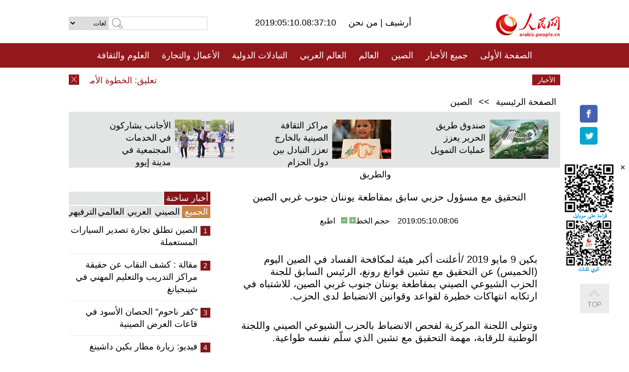

--- FILE ---
content_type: text/html
request_url: http://arabic.people.com.cn/n3/2019/0510/c31664-9576727.html
body_size: 8397
content:
<!DOCTYPE html PUBLIC "-//W3C//DTD XHTML 1.0 Transitional//EN" "http://www.w3.org/TR/xhtml1/DTD/xhtml1-transitional.dtd">
<html xmlns="http://www.w3.org/1999/xhtml" dir="rtl" lang="ar">
<head>
<meta http-equiv="content-type" content="text/html;charset=UTF-8"/>
<meta http-equiv="Content-Language" content="utf-8" />
<meta content="all" name="robots" />
<title>التحقيق مع مسؤول حزبي سابق بمقاطعة يوننان جنوب غربي الصين</title>
<meta name="copyright" content="" />
<meta name="description" content="بكين 9 مايو 2019 /أعلنت أكبر هيئة لمكافحة الفساد في الصين اليوم (الخميس) عن التحقيق مع تشين قوانغ رونغ، الرئيس السابق للجنة الحزب الشيوعي الصيني بمقاطعة يوننان جنوب غربي الصين، للاشتباه في ارتكابه انتهاكات خطيرة لقواعد وقوانين الانضباط لدى الحزب." />
<meta name="keywords" content="المسؤولون" />
<meta name="filetype" content="0">
<meta name="publishedtype" content="1">
<meta name="pagetype" content="1">
<meta name="catalogs" content="F_31664">
<meta name="contentid" content="F_9576727">
<meta name="publishdate" content="2019-05-10">
<meta name="author" content="F_284">
<meta name="source" content="مصدر：/مصدر: شينخوا/">
<meta name="editor" content="">
<meta name="sourcetype" content="">
<meta name="viewport" content="width=device-width,initial-scale=1.0,minimum-scale=1.0,maximum-scale=1.0" />
<link href="/img/FOREIGN/2015/08/212705/page.css" type="text/css" rel="stylesheet" media="all" />
<link href="/img/FOREIGN/2017/10/212815/mobile.css" type="text/css" rel="stylesheet" media="all" />
<script src="/img/FOREIGN/2015/02/212625/js/jquery-1.7.1.min.js" type="text/javascript"></script>
<script src="/img/FOREIGN/2015/08/212705/js/nav.js" type="text/javascript"></script>
<script src="/img/FOREIGN/2015/02/212625/js/jcarousellite_1.0.1.min.js" type="text/javascript"></script>
<script src="/img/FOREIGN/2015/08/212705/js/topback.js" type="text/javascript"></script>
<script src="/img/FOREIGN/2015/08/212705/js/dozoom.js" type="text/javascript"></script>
<script src="/img/FOREIGN/2015/08/212705/js/d2.js" type="text/javascript"></script>
<script src="/img/FOREIGN/2015/08/212705/js/txt.js" type="text/javascript"></script>
</head>
<body>
<!--logo-->
<div class="w1000 logo clearfix">
    <div class="left fl">
        <div class="n1 fl">
        	<select onChange="MM_jumpMenu('parent',this,0)" name=select>
<option>لغات</option>
<option value="http://www.people.com.cn/">中文简体</option>
<option value="http://english.people.com.cn/">English</option>
<option value="http://french.peopledaily.com.cn//">Français</option>
<option value="http://j.peopledaily.com.cn/">日本語</option> 
<option value="http://spanish.people.com.cn/">Español</option>
<option value="http://russian.people.com.cn/">Русский</option>
<option value="http://arabic.people.com.cn/">عربي</option>
<option value="http://kr.people.com.cn/">한국어</option>
<option value="http://german.people.com.cn/">Deutsch</option>
<option value="http://portuguese.people.com.cn/">Português</option>
</select>
<script language="javascript" type="text/javascript">
<!--
function MM_jumpMenu(targ,selObj,restore){ 
eval(targ+".location='"+selObj.options[selObj.selectedIndex].value+"'");
if (restore) selObj.selectedIndex=0;
}
-->
</script>

        </div>
        <div class="n2 fl">
            <form name="searchForm" method="post" action="http://search.people.com.cn/language/search.do" target="_blank">
<input type="hidden" name="dateFlag" value="false"/>
<input type="hidden" name="siteName" value="arabic"/>
<input type="hidden" name="pageNum" value="1">
<input name="keyword" id="keyword" type="text" class="inp1" /><input type="submit" name="Submit" class="inp2" value="" />
</form>
        </div>
    </div>
    <div class="center fl">
        <div class="n1 fl"></div>
        <div class="n2 fl"></div>
        <div class="n3 fl">2019:05:10.08:37:10</div>
        <div class="n4 fl"><a href="http://arabic.peopledaily.com.cn/33006/review/" target="_blank">أرشيف </a>|<a href="http://arabic.people.com.cn/31664/6634600.html" target="_blank"> من نحن </a></div>
    </div>
    <div class="fr"><a href="http://arabic.people.com.cn/" target="_blank"><img src="/img/FOREIGN/2015/08/212705/images/logo.jpg" alt="人民网" /></a></div>
</div>
<!--nav-->
<div class="menubox">
<div id="menu"><ul>
<li><a href="http://arabic.people.com.cn/" target="_blank"> الصفحة الأولى </a>
	<ul>
		<li><a href="http://arabic.people.com.cn/102102/index.html" target="_blank">الأخبار باللغتين 双语新闻</a></li>
	</ul>
</li>
<li><a href="http://arabic.people.com.cn/102232/index.html" target="_blank">جميع الأخبار</a>
	<ul>
		<li><a href=" http://arabic.people.com.cn/100867/index.html" target="_blank">PDFصحيفة الشعب اليومية </a></li>
	</ul>
</li>
<li><a href="http://arabic.people.com.cn/31664/index.html" target="_blank">الصين</a>
	<ul>
		<li><a href=" http://arabic.people.com.cn/101035/101039/index.html" target="_blank">أخبار شي جين بينغ</a></li>
		<li><a href="http://arabic.people.com.cn/101459/index.html" target="_blank">أخبار المؤتمر الصحفي لوزارة الخارجية</a></li>
	</ul>
</li>
<li><a href="http://arabic.people.com.cn/31663/index.html" target="_blank">العالم</a></li>
<li><a href="http://arabic.people.com.cn/31662/index.html" target="_blank">العالم العربي</a></li>
<li><a href="http://arabic.people.com.cn/31660/index.html" target="_blank">التبادلات الدولية</a>
	<ul>
		<li><a href="http://arabic.people.com.cn/101460/index.html" target="_blank">الصين والدول العربية</a></li>
	</ul>
</li>
<li><a href="http://arabic.people.com.cn/31659/index.html" target="_blank">الأعمال والتجارة</a></li>
<li><a href="http://arabic.people.com.cn/31657/index.html" target="_blank">العلوم والثقافة</a></li>
<li><a href="http://arabic.people.com.cn/31656/index.html" target="_blank">المنوعات </a>
	<ul>
		<li><a href="http://arabic.people.com.cn/31656/index.html" target="_blank"> السياحة والحياة</a></li>
		<li><a href="http://arabic.people.com.cn/31658/index.html" target="_blank"> الرياضة </a></li>
	</ul>
</li>
<li><a href="http://arabic.people.com.cn/96604/index.html" target="_blank">تعليقات</a>	</li>
<li><a href="http://arabic.people.com.cn/96608/index.html" target="_blank">فيديو</a></li>
</ul></div>
</div>
<!--logo-->
<div class="w1000 logo_mob clearfix">
    <span><a href="http://arabic.people.com.cn/"><img src="/img/FOREIGN/2017/10/212815/images/logo.jpg" alt="人民网"></a></span>
    <strong>2019:05:10.08:37:10</strong>
</div>
<!--nav-->
<div class="w640 nav clearfix">
		<a href=" http://arabic.people.com.cn/31664/index.html ">الصين</a><a href=" http://arabic.people.com.cn/101460/index.html">الصين والدول العربية</a><a href=" http://arabic.people.com.cn/31659/index.html">الأعمال والتجارة</a>
		<span><img src="/img/FOREIGN/2017/10/212815/images/menu.png" alt="" /></span>
	</div>
	<div class="w640 nav_con clearfix"><a href=" http://arabic.people.com.cn/31662/index.html ">العالم العربي</a><a href=" http://arabic.people.com.cn/31663/index.html ">العالم</a><a href=" http://arabic.people.com.cn/96604/index.html "> تعليقات </a><a href=" http://arabic.people.com.cn/96608/index.html"> فيديو </a> </div>
<!--news-->
<div class="w1000 news clearfix">
    <div class="left fl"><span id="close"></span></div>
    <div class="center fl">
        <div id="demo">
            <div id="indemo">
                <div id="demo1"><a href='/n3/2019/0510/c31664-9576769.html' target="_blank">تعليق: الخطوة الأمريكية بشأن قضية تايوان تعرض العلاقات الصينية - الأمريكية للخطر</a>
<a href='/n3/2019/0510/c31664-9576753.html' target="_blank">الصين تفند التصريحات غير المسؤولة من جانب مسئول أمريكي ضد الحزام والطريق</a>
<a href='/n3/2019/0510/c31664-9576750.html' target="_blank">مسؤول بارز بالحزب الشيوعي الصيني يؤكد على مسؤوليات الحفاظ على الاستقرار في المناطق الحدودية</a>
<a href='/n3/2019/0510/c31664-9576748.html' target="_blank">خبراء: تدخل الولايات المتحدة في شؤون الصين الداخلية خطير للغاية</a>
<a href='/n3/2019/0510/c31664-9576742.html' target="_blank">الصين تحث الولايات المتحدة على سحب مذكرة اعتقال المديرة المالية لهواوي وطلب تسليمها</a>
<a href='/n3/2019/0510/c31664-9576736.html' target="_blank">الصين تعارض تقارير الاتحاد الأوروبي حول هونغ كونغ وماكاو</a>
<a href='/n3/2019/0510/c31664-9576730.html' target="_blank">الحزب الشيوعي الصيني يشدد على تحسين بناء الحزب في المجتمعات الحضرية</a>
<a href='#' target="_blank">التحقيق مع مسؤول حزبي سابق بمقاطعة يوننان جنوب غربي الصين</a>
<a href='/n3/2019/0509/c31658-9576706.html' target="_blank">رجل صيني عمره 59 عاما يعرض حركات بهلوانية على الدراجة</a>
<a href='/n3/2019/0509/c31659-9576704.html' target="_blank">حجم سوق الفيديوهات القصيرة في الصين سيحقق 30 مليار يوان في 2019</a>

</div>
                <div id="demo2"></div>
            </div>
        </div>
        <script type="text/javascript">
            <!--
            var speed=30; //数字越大速度越慢
            var tab=document.getElementById("demo");
            var tab1=document.getElementById("demo1");
            var tab2=document.getElementById("demo2");
            tab2.innerHTML=tab1.innerHTML;
            function Marquee(){
            if(tab.scrollLeft<=0)
            tab.scrollLeft+=tab2.offsetWidth
            else{
            tab.scrollLeft--;
            }
            }
            var MyMar=setInterval(Marquee,speed);
            tab.onmouseover=function() {clearInterval(MyMar)};
            tab.onmouseout=function() {MyMar=setInterval(Marquee,speed)};
            -->
        </script>
    </div>
    <div class="fr white">الأخبار الأخيرة</div>
</div>
<!--d2-->
<div class="w1000 d2nav clearfix"><a href="http://arabic.people.com.cn/">الصفحة الرئيسية</a> &gt;&gt; <a href="http://arabic.people.com.cn/31664/">الصين</a></div>
<div class="w1000 txt_3 clearfix">
    <ul><li><a href="http://arabic.people.com.cn/n3/2019/0507/c31659-9575841.html" target="_blank"><img src="/NMediaFile/2019/0508/FOREIGN201905081640020070339595779.jpg" width="120" height="80" alt="صندوق طريق الحرير يعزز عمليات التمويل"/></a><a href="http://arabic.people.com.cn/n3/2019/0507/c31659-9575841.html" target="_blank">صندوق طريق الحرير يعزز عمليات التمويل</a></li>
<li><a href="http://arabic.people.com.cn/n3/2019/0505/c31660-9575108.html" target="_blank"><img src="/NMediaFile/2019/0506/FOREIGN201905061701436612255796360.jpg" width="120" height="80" alt="مراكز الثقافة الصينية بالخارج تعزز التبادل بين دول الحزام والطريق"/></a><a href="http://arabic.people.com.cn/n3/2019/0505/c31660-9575108.html" target="_blank">مراكز الثقافة الصينية بالخارج تعزز التبادل بين دول الحزام والطريق</a></li>
<li><a href="http://arabic.people.com.cn/n3/2019/0426/c31656-9572733.html" target="_blank"><img src="/NMediaFile/2019/0506/FOREIGN201905061701137166081426789.JPG" width="120" height="80" alt="الأجانب يشاركون في الخدمات المجتمعية في مدينة إيوو"/></a><a href="http://arabic.people.com.cn/n3/2019/0426/c31656-9572733.html" target="_blank">الأجانب يشاركون في الخدمات المجتمعية في مدينة إيوو</a></li>
</ul>
</div>
<div class="w1000 p2_content d2_content txt_content clearfix">
    <div class="fl">
        <div class="p2_1 w288"><span class="active">أخبار ساخنة</span></div>
        <ul class="d2_1 clearfix"><li class="active">الجميع</li>
<li>الصيني</li>
<li>العربي</li>
<li>العالمي</li>
 <li>الترفيهي</li></ul>
        <div class="p2_2 w288">
            <ul style="display:block;"><li><span>1</span><a href="/n3/2019/0508/c31659-9576256.html" target=_blank>الصين تطلق تجارة تصدير السيارات المستعملة</a></li><li><span>2</span><a href="/n3/2019/0508/c31664-9576003.html" target=_blank>مقالة : كشف النقاب عن حقيقة مراكز التدريب والتعليم المهني في شينجيانغ</a></li><li><span>3</span><a href="/n3/2019/0505/c31657-9575117.html" target=_blank>&quot;كفر ناحوم&quot; الحصان الأسود في قاعات العرض الصينية</a></li><li><span>4</span><a href="/n3/2019/0507/c31664-9575811.html" target=_blank>فيديو: زيارة مطار بكين داشينغ الدولي، مطار صديق للبيئة</a></li><li><span>5</span><a href="/n3/2019/0507/c31657-9575588.html" target=_blank>قمة الصين الرقمية الثانية توضح تقدم الصين في العالم الرقمي</a></li></ul>
            <ul style="display:none;"><li><span>1</span><a href="/n3/2019/0508/c31659-9576256.html" target=_blank>الصين تطلق تجارة تصدير السيارات المستعملة</a></li><li><span>2</span><a href="/n3/2019/0508/c31664-9576003.html" target=_blank>مقالة : كشف النقاب عن حقيقة مراكز التدريب والتعليم المهني في شينجيانغ</a></li><li><span>3</span><a href="/n3/2019/0507/c31664-9575811.html" target=_blank>فيديو: زيارة مطار بكين داشينغ الدولي، مطار صديق للبيئة</a></li><li><span>4</span><a href="/n3/2019/0507/c31659-9575841.html" target=_blank>صندوق طريق الحرير يعزز عمليات التمويل</a></li><li><span>5</span><a href="/n3/2019/0506/c31659-9575227.html" target=_blank>معرض كانتون يشهد المزيد من صفقات التصدير مع دول ومناطق الحزام والطريق</a></li></ul>
            <ul style="display:none;" ><li><span>1</span><a href="/n3/2019/0505/c31662-9575116.html" target=_blank>تعليق: هل سيتكرّر السيناريو السوري في ليبيا؟</a></li><li><span>2</span><a href="/n3/2019/0505/c31662-9574962.html" target=_blank>داعش يتبنى الهجوم على قوات الجيش جنوب ليبيا</a></li><li><span>3</span><a href="/n3/2019/0505/c31662-9574973.html" target=_blank>الخارجية الفلسطينية تدعو مجلس الأمن إلى الانعقاد لوقف الهجمات الاسرائيلية على قطاع غزة</a></li><li><span>4</span><a href="/n3/2019/0508/c31662-9575987.html" target=_blank>مفوضية اللاجئين توقع مع ايطاليا اتفاقية لدعم الرعاية الصحية للنازحين السوريين في لبنان</a></li><li><span>5</span><a href="/n3/2019/0508/c31662-9575968.html" target=_blank>الامارات سترفع قريبا حظر سفر مواطنيها إلى لبنان</a></li></ul>
            <ul style="display:none;" ><li><span>1</span><a href="/n3/2019/0506/c31663-9575469.html" target=_blank>تعليق: فرض الولايات المتحدة الحزمة الثالثة من العقوبات ضد إيران.. ما مدى ضيق الشريط المطاطي؟</a></li><li><span>2</span><a href="/n3/2019/0505/c31663-9574974.html" target=_blank>تقرير: ترامب لا يزال يثق في التوصل إلى &quot;اتفاق&quot; مع كوريا الديمقراطية رغم التقارير بشأن الإطلاق الصاروخي الأخير</a></li><li><span>3</span><a href="/n3/2019/0507/c31663-9575860.html" target=_blank>كوريا الجنوبية والولايات المتحدة واليابان يعقدون محادثات أمنية ثلاثية في سول هذا الأسبوع</a></li><li><span>4</span><a href="/n3/2019/0508/c31663-9576015.html" target=_blank>رئيس كوريا الجنوبية يبحث هاتفيا مع ترامب قضية شبه الجزيرة الكورية</a></li><li><span>5</span><a href="/n3/2019/0505/c31663-9574979.html" target=_blank>قبرص تدين تحركات تركيا لبدء التنقيب عن الغاز الطبيعي في المنطقة الاقتصادية القبرصية</a></li></ul>
            <ul style="display:none;"><li><span>1</span><a href="/n3/2019/0505/c31657-9575117.html" target=_blank>&quot;كفر ناحوم&quot; الحصان الأسود في قاعات العرض الصينية</a></li><li><span>2</span><a href="/n3/2019/0507/c31657-9575588.html" target=_blank>قمة الصين الرقمية الثانية توضح تقدم الصين في العالم الرقمي</a></li><li><span>3</span><a href="/n3/2019/0506/c31656-9575417.html" target=_blank>مهارة نادرة.. طاهية صينية تصنع خبزا سمكه 0.02 مم</a></li><li><span>4</span><a href="/n3/2019/0505/c31656-9574963.html" target=_blank>أكثر من 300 ألف سائح يزورون معرض البستنة الدولي في بكين في عطلة عيد العمال</a></li><li><span>5</span><a href="/n3/2019/0507/c31656-9575806.html" target=_blank>معرض بكين الدولي للبستنة :التعرف على ثقافة بكين من خلال العمارة</a></li></ul>
        </div>
        <div class="p1_2 w318 white clearfix"><h2>أخبار بصور </h2></div>
        <ul class="d2_2 clearfix"><li><a href="http://arabic.people.com.cn/n3/2019/0508/c31656-9576247.html" target="_blank"><img src="/NMediaFile/2019/0509/FOREIGN201905091704487584192632479.JPG" width="151" height="109" alt="بالصور: طريق ملون يشبه قوس القزح في مقاطعة شانشي"/></a><a href="http://arabic.people.com.cn/n3/2019/0508/c31656-9576247.html" target="_blank">بالصور: طريق ملون يشبه قوس القزح في مقاطعة شانشي</a></li>
<li><a href="http://arabic.people.com.cn/n3/2019/0506/c31656-9575417.html" target="_blank"><img src="/NMediaFile/2019/0506/FOREIGN201905061700145834392539197.jpg" width="151" height="109" alt="مهارة نادرة.. طاهية صينية تصنع خبزا سمكه 0.02 مم"/></a><a href="http://arabic.people.com.cn/n3/2019/0506/c31656-9575417.html" target="_blank">مهارة نادرة.. طاهية صينية تصنع خبزا سمكه 0.02 مم</a></li>
<li><a href="http://arabic.people.com.cn/n3/2019/0429/c31656-9573966.html" target="_blank"><img src="/NMediaFile/2019/0505/FOREIGN201905050951507129235870873.jpg" width="151" height="109" alt="جناح دولة قطر بمعرض اكسبو الدولي للبستنة 2019 .. &quot;السدرة&quot;، شجرة مقدسة تحكي ماضي، حاضر، مستقبل قطر"/></a><a href="http://arabic.people.com.cn/n3/2019/0429/c31656-9573966.html" target="_blank">جناح دولة قطر بمعرض اكسبو الدولي للبستنة 2019 .. "السدرة"، شجرة مقدسة تحكي ماضي، حاضر، مستقبل قطر</a></li>
<li><a href="http://arabic.people.com.cn/n3/2019/0428/c31656-9573598.html" target="_blank"><img src="/NMediaFile/2019/0505/FOREIGN201905050949456699978154716.jpg" width="151" height="109" alt="استعراض مقتضب لمعرض اكسبو الدولي للبستنة 2019 ببكين"/></a><a href="http://arabic.people.com.cn/n3/2019/0428/c31656-9573598.html" target="_blank">استعراض مقتضب لمعرض اكسبو الدولي للبستنة 2019 ببكين</a></li>
<li><a href="http://arabic.people.com.cn/n3/2019/0426/c31656-9572799.html" target="_blank"><img src="/NMediaFile/2019/0428/FOREIGN201904281053258906609545445.jpg" width="151" height="109" alt="أوراق نقدية أجنبية من فئات مختلفة تشهد على مشاريع صينية على طول &quot; الحزام والطريق&quot;"/></a><a href="http://arabic.people.com.cn/n3/2019/0426/c31656-9572799.html" target="_blank">أوراق نقدية أجنبية من فئات مختلفة تشهد على مشاريع صينية على طول " الحزام والطريق"</a></li>
<li><a href="http://arabic.people.com.cn/n3/2019/0422/c31664-9570623.html" target="_blank"><img src="/NMediaFile/2019/0426/FOREIGN201904261321435766930677707.jpg" width="151" height="109" alt="لحظات رائعة للقوات البحرية الصينية"/></a><a href="http://arabic.people.com.cn/n3/2019/0422/c31664-9570623.html" target="_blank">لحظات رائعة للقوات البحرية الصينية</a></li>
</ul>
        <div class="p1_2 p1_2b w318 white clearfix"><h2>ملفات خاصة </h2></div>
        <ul class="d2_3 w318 clearfix"><li><a href="http://arabic.people.com.cn/93820/414242/index.html" target="_blank"><img src="/NMediaFile/2018/1224/FOREIGN201812241106003198885736422.jpg" width="318" height="100" alt="نظرة على الصين"/></a><a href="http://arabic.people.com.cn/93820/414242/index.html" target="_blank">نظرة على الصين</a></li>
<li><a href="http://arabic.people.com.cn/101460/index.html" target="_blank"><img src="/NMediaFile/2016/0106/FOREIGN201601061045474903967519721.jpg" width="318" height="100" alt="الصين والدول العربية"/></a><a href="http://arabic.people.com.cn/101460/index.html" target="_blank">الصين والدول العربية</a></li>
<li><a href="http://arabic.people.com.cn/102102/index.html" target="_blank"><img src="/NMediaFile/2016/0106/FOREIGN201601061044257720674933648.jpg" width="318" height="100" alt="خبر باللغتين"/></a><a href="http://arabic.people.com.cn/102102/index.html" target="_blank">خبر باللغتين</a></li>
<li><a href="http://arabic.people.com.cn/203323/index.html" target="_blank"><img src="/NMediaFile/2016/0106/FOREIGN201601061043554147240460420.jpg" width="318" height="100" alt="قصة الإسلام والمسلمين في الصين"/></a><a href="http://arabic.people.com.cn/203323/index.html" target="_blank">قصة الإسلام والمسلمين في الصين</a></li>
</ul>
    </div>
    <div class="fr">
    	<h2></h2>
        <h1 id="p_title">التحقيق مع مسؤول حزبي سابق بمقاطعة يوننان جنوب غربي الصين</h1>
        <h2></h2>
        <div class="txt_1"><span id="p_publishtime">2019:05:10.08:06</span>&nbsp;&nbsp;&nbsp;&nbsp;حجم الخط<input type="submit" name="button" value="" onclick="return doZoom(24)" class="t2">&nbsp;<input type="submit" name="button2" value="" onclick="return doZoom(16)" class="t1">&nbsp;&nbsp;&nbsp;<a href="#" onclick="window.print();">اطبع</a></div>
        <div class="txt_tu"></div>
        <div class="txt_con">
            <div class="left">
                
            </div>
            <div id="p_content">
            	<p>
	بكين 9 مايو 2019 /أعلنت أكبر هيئة لمكافحة الفساد في الصين اليوم (الخميس) عن التحقيق مع تشين قوانغ رونغ، الرئيس السابق للجنة الحزب الشيوعي الصيني بمقاطعة يوننان جنوب غربي الصين، للاشتباه في ارتكابه انتهاكات خطيرة لقواعد وقوانين الانضباط لدى الحزب.</p>
<p>
	وتتولى اللجنة المركزية لفحص الانضباط بالحزب الشيوعي الصيني واللجنة الوطنية للرقابة، مهمة التحقيق مع تشين الذي سلّم نفسه طواعية.</p>

            </div>
        </div>
        <div class="txt_tu"></div>
        <div class="txt_2">/مصدر: شينخوا/</div>
    </div>
</div>
<!--p4-->
<div class="w1000 p4_content clearfix">
    <div class="fl">
        <h2>الكلمات الرئيسية </h2>
        <div><span>الصين</span><span>الحزب الشيوعي الصيني</span><span><a href="http://arabic.people.com.cn/101035/101039/index.html" target="_blank">شي جين بينغ</a></span><span>الصين والدول العربية</span><span><a href="http://arabic.people.com.cn/100867/index.html" target="_blank">صحيفة الشعب اليومية</a></span><span>الثقافة الصينية</span><span>كونغفوشيوس</span><span>العلاقات الدولية </span><span>كونغفو</span><span>الأزمة السورية</span><span>قضية فلسطين</span><span>المسلمون الصينيون</span><span><a href="http://arabic.people.com.cn/203323/index.html" target="_blank">الإسلام في الصين</a>
</span>
</div>
    </div>
    <div class="fr">
        <h2>الصور</h2>
        <div class="pic_jCarouselLite2" id="pic2">
            <span class="a03"><img src="/img/FOREIGN/2015/08/212705/images/left.png" class="prev02" alt="prev" /></span>
            <ul><li><a href="http://arabic.people.com.cn/n3/2019/0509/c31656-9576597.html" target="_blank"><img src="/NMediaFile/2019/0509/FOREIGN201905091455119133490049554.jpg" width="164" height="94" alt="قرابة 250 مليون مسن، المجتمع الصيني يدخل عصر الشيخوخة"/></a><a href="http://arabic.people.com.cn/n3/2019/0509/c31656-9576597.html" target="_blank">قرابة 250 مليون مسن، المجتمع الصيني يدخل عصر الشيخوخة</a></li>
<li><a href="http://arabic.people.com.cn/n3/2019/0415/c31664-9566980.html" target="_blank"><img src="/NMediaFile/2019/0423/FOREIGN201904231532506072357781220.jpg" width="164" height="94" alt="أكثر من 950 ألف أجنبي يعملون في الصين"/></a><a href="http://arabic.people.com.cn/n3/2019/0415/c31664-9566980.html" target="_blank">أكثر من 950 ألف أجنبي يعملون في الصين</a></li>
<li><a href="http://arabic.people.com.cn/n3/2019/0415/c31664-9566823.html" target="_blank"><img src="/NMediaFile/2019/0423/FOREIGN201904231531208583949601541.jpg" width="164" height="94" alt="حديقة تعرض أفضل الطائرات الصينية على مدى 60 عاما"/></a><a href="http://arabic.people.com.cn/n3/2019/0415/c31664-9566823.html" target="_blank">حديقة تعرض أفضل الطائرات الصينية على مدى 60 عاما</a></li>
<li><a href="http://arabic.people.com.cn/n3/2019/0410/c31657-9565431.html" target="_blank"><img src="/NMediaFile/2019/0417/FOREIGN201904171038191766970551274.jpg" width="164" height="94" alt="افتتاح أول خط مترو يستخدم نظام التعرف على الوجه عند الباب الدوار"/></a><a href="http://arabic.people.com.cn/n3/2019/0410/c31657-9565431.html" target="_blank">افتتاح أول خط مترو يستخدم نظام التعرف على الوجه عند الباب الدوار</a></li>
<li><a href="http://arabic.people.com.cn/n3/2019/0404/c31664-9564015.html" target="_blank"><img src="/NMediaFile/2019/0409/FOREIGN201904091520349178415351672.jpg" width="164" height="94" alt="لماذا تبني الصين السكك الحديدية فائقة السرعة على الجسور؟"/></a><a href="http://arabic.people.com.cn/n3/2019/0404/c31664-9564015.html" target="_blank">لماذا تبني الصين السكك الحديدية فائقة السرعة على الجسور؟</a></li>
<li><a href="http://arabic.people.com.cn/n3/2019/0403/c31660-9563599.html" target="_blank"><img src="/NMediaFile/2019/0408/FOREIGN201904080946139387211388124.jpg" width="164" height="94" alt="انطلاق الكرّاكة الصينية الأكبر من نوعها في العالم باتجاه السعودية"/></a><a href="http://arabic.people.com.cn/n3/2019/0403/c31660-9563599.html" target="_blank">انطلاق الكرّاكة الصينية الأكبر من نوعها في العالم باتجاه السعودية</a></li>
<li><a href="http://arabic.people.com.cn/n3/2019/0402/c31657-9563186.html" target="_blank"><img src="/NMediaFile/2019/0403/FOREIGN201904031526131402958153954.jpg" width="164" height="94" alt="أطول حافلة كهربائية نقية في العالم بطول 27 مترا"/></a><a href="http://arabic.people.com.cn/n3/2019/0402/c31657-9563186.html" target="_blank">أطول حافلة كهربائية نقية في العالم بطول 27 مترا</a></li>
<li><a href="http://arabic.people.com.cn/n3/2019/0329/c31660-9562169.html" target="_blank"><img src="/NMediaFile/2019/0403/FOREIGN201904031521365460700461252.jpg" width="164" height="94" alt="الصين تنشئ ورشة &quot;الحرفي لوبان&quot; للتدريب المهني في جيبوتي"/></a><a href="http://arabic.people.com.cn/n3/2019/0329/c31660-9562169.html" target="_blank">الصين تنشئ ورشة "الحرفي لوبان" للتدريب المهني في جيبوتي</a></li>
<li><a href="http://arabic.people.com.cn/n3/2019/0327/c31659-9561253.html" target="_blank"><img src="/NMediaFile/2019/0402/FOREIGN201904021519275411063284735.jpg" width="164" height="94" alt="الصين توقع اتفاقية شراء 300 طائرة ايرباص بقيمة 35 مليار دولار"/></a><a href="http://arabic.people.com.cn/n3/2019/0327/c31659-9561253.html" target="_blank">الصين توقع اتفاقية شراء 300 طائرة ايرباص بقيمة 35 مليار دولار</a></li>
<li><a href="http://arabic.people.com.cn/n3/2019/0328/c31657-9561677.html" target="_blank"><img src="/NMediaFile/2019/0402/FOREIGN201904021123193212160940589.jpg" width="164" height="94" alt="مستشفيات صينية تستخدم فضلات الانسان في علاج الأمراض"/></a><a href="http://arabic.people.com.cn/n3/2019/0328/c31657-9561677.html" target="_blank">مستشفيات صينية تستخدم فضلات الانسان في علاج الأمراض</a></li>
<li><a href="http://arabic.people.com.cn/n3/2019/0321/c31656-9558406.html" target="_blank"><img src="/NMediaFile/2019/0322/FOREIGN201903220828538829184735963.jpg" width="164" height="94" alt="دراسة: تنوع النحل مهدد في شرق آسيا"/></a><a href="http://arabic.people.com.cn/n3/2019/0321/c31656-9558406.html" target="_blank">دراسة: تنوع النحل مهدد في شرق آسيا</a></li>
<li><a href="http://arabic.people.com.cn/n3/2019/0321/c31657-9559124.html" target="_blank"><img src="/NMediaFile/2019/0322/FOREIGN201903220829499066971765807.jpg" width="164" height="94" alt="الموانئ الذكية، قوة دفع جديدة للنمو الاقتصادي"/></a><a href="http://arabic.people.com.cn/n3/2019/0321/c31657-9559124.html" target="_blank">الموانئ الذكية، قوة دفع جديدة للنمو الاقتصادي</a></li>
</ul>
            <span class="a04"><img src="/img/FOREIGN/2015/08/212705/images/right.png" class="next02" alt="next" /></span>
        </div>
    </div>
</div>
<!--p5-->
<div class="w1000 p5_content clearfix" >
    <div class="n1 fl">
        <h2>السياحة في الصين</h2>
        <ul><li><a href='/100639/100852/index.html' >بكين</a></li>
<li><a href='/100639/100851/index.html' >شانغهاي</a></li>
<li><a href='/100639/100652/index.html' >نينغشيا</a></li>
<li><a href='/100639/100640/index.html' >شينجيانغ</a></li>
<li><a href='/102673/index.html' >شانسي</a></li>
<li><a href='/208324/index.html' >يونانن</a></li>
</ul>
    </div>
    <div class="n2 fl">
        <h2>الموضوعات المختارة</h2>
        <ul><li><a href="http://arabic.people.com.cn/92419/313263/index.html" target='_blank'>منتدى الحزام والطريق للتعاون الدولي</a></li><li><a href='/94127/310943/index.html' >الأيام&nbsp;الشمسية&nbsp;الأربعة&nbsp;والعشرون&nbsp;المحددة</a></li>
<li><a href='/312382/312384/index.html' >الرئيس&nbsp;الصيني&nbsp;شي&nbsp;جين&nbsp;بينغ&nbsp;يزور&nbsp;السعودية</a></li>
<li><a href='/312382/312383/index.html' >الرئيس&nbsp;الصيني&nbsp;شي&nbsp;جين&nbsp;بينغ&nbsp;يزور&nbsp;مصر</a></li>
<li><a href='/94127/311878/index.html' > هل تعرف ما هو تشي سي ؟</a></li>
<li><a href='/94127/311718/index.html' >اختبار: هل تعرف الصين جيدا؟</a></li>
<li><a href='/94127/311432/index.html' >مبادرة&nbsp;&quot;الحزام&nbsp;والطريق&quot;</a></li>
</ul>
    </div>
    <div class="n3 fl">
        <h2>المعلومات المفيدة</h2>
        <ul><li><a href='/312382/312521/index.html' >الدورتان&nbsp;2016</a></li>
<li><a href='/n/2015/1218/c31664-8992425.html' target="_blank">طريقة الاتصال بالمتحدثين باسم الحكومات المركزية والمحلية الصينية واللجنات المركزية والفرعية للحزب الشيوعي </a></li>
<li><a href=" http://arabic.people.com.cn/32966/96536/96561/index.html" target="_blank">المجلس الوطني لنواب الشعب الصيني</a></li><li><a href=" http://arabic.people.com.cn/32966/96536/96585/index.html" target="_blank">نظام المؤتمر الاستشاري السياسي للشعب الصيني</a></li><li><a href='/203323/index.html' >قصة&nbsp;الإسلام&nbsp;والمسلمين&nbsp;في&nbsp;الصين</a></li>
<li><a href='/102845/index.html' >الحياة&nbsp;في&nbsp;الصين:&nbsp;أسئلة&nbsp;وإجابة</a></li>
</ul>
    </div>
</div>
<!--link-->
<div class="link clearfix">
    <h2>مواقع مميزة</h2><a href="http://arabic.news.cn/index.htm" target="_blank">أنباء شينخوا</a>
<a href="https://arabic.cgtn.com" target="_blank">  شبكة تلفزيون الصين الدولية</a>
<a href="http://arabic.china.org.cn/" target="_blank">شبكة الصين</a>
<a href="http://arabic.cri.cn/" target="_blank">إذاعة الصين الدولية</a>
<a href="http://www.fmprc.gov.cn/ara/default.shtml" target="_blank">وزارة الخارجية الصينية</a>
<a href="http://www.chinaarabcf.org/ara/" target="_blank">منتدى التعاون الصيني العربي</a>
<a href="http://www.chinatoday.com.cn/ctarabic/index.htm" target="_blank">الصين اليوم</a></div>
<!--copyright-->
<div id="copyright">
    جميع حقوق النشر محفوظة<br>
Tel:(010)65363696 Fax:(010)65363688 Email:arabic@people.cn
</div>
<div id="fixedImage">
    <div id="hide">
		<span><a href="https://www.facebook.com/peoplearabic" target="_blank"><img src="/NMediaFile/2015/1008/FOREIGN201510081113574700291223566.jpg" width="36" height="36" alt="arabic.people.cn@facebook"/></a></span>
<span><a href="https://twitter.com/arabic98492130" target="_blank"><img src="/NMediaFile/2015/1008/FOREIGN201510081113576226546200622.jpg" width="36" height="36" alt="arabic.people.cn@twitter"/></a></span>

      	<div class="weixin"><img src="/NMediaFile/2015/1008/FOREIGN201510081102409281075347308.jpg" width="100" height="112"/>
<img src="/NMediaFile/2015/1008/FOREIGN201510081050013532871327330.jpg" width="100" height="112"/>
<span id="close2">×</span></div>
    </div>
    <div class="actGotop"><a href="javascript:;" title="返回顶部"></a></div>
</div>
<script type="text/javascript">
<!--
var wrap = document.getElementById('fixedImage');
function resize(){
    if(document.documentElement.clientWidth < 1200) {
        wrap.style.display="none";
        return;
    }
    wrap.style.display="block";
    var left =document.documentElement.scrollLeft+ (document.documentElement.clientWidth -980)/2 - 152;
    if (left < 0) {
        left = 0;
    }
    wrap.style.right= left + 'px';
}
window.onresize = resize;
resize();
-->
</script>
<img src="http://counter.people.cn:8000/d.gif?id=9576727" width=0 height=0 style="display:none;">
<script src="http://tools.people.com.cn/css/2010tianrun/webdig_test.js" language="javascript" type="text/javascript" async></script>
</body>
</html>